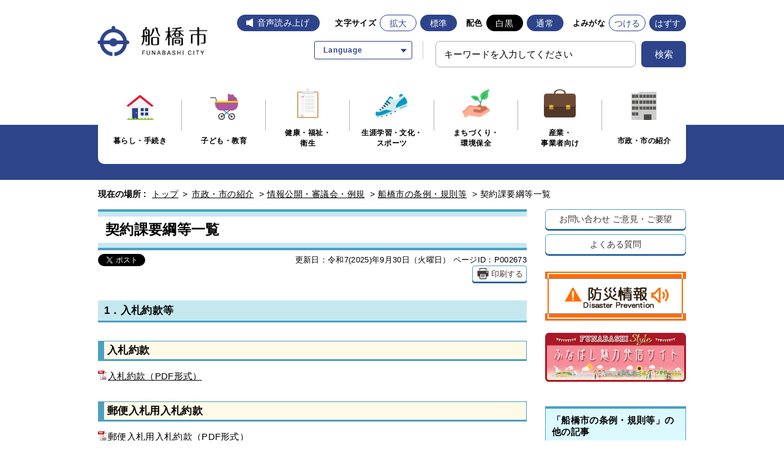

--- FILE ---
content_type: text/html
request_url: https://www.city.funabashi.lg.jp/shisei/jouhoukoukai/005/p002673.html
body_size: 8454
content:
<!DOCTYPE html>
<html lang="ja">
<head>
  <meta charset="utf-8">
  <meta http-equiv="X-UA-Compatible" content="IE=edge">
  <meta name="viewport" content="width=1000, maximum-scale=1">
  <meta name="keywords" content="船橋市役所,船橋市,ふなばし,funabashi,">
  <meta name="description" content="">

  <meta property="og:title" content="契約課要綱等一覧">
  <meta property="og:type" content="website">
  <meta property="og:description" content="">
  <meta property="og:url" content="https://www.city.funabashi.lg.jp/shisei/jouhoukoukai/005/p002673.html">
  <meta property="og:image" content="https://www.city.funabashi.lg.jp/share/imgs/main-ogimg.png">
  <meta property="og:site_name" content="船橋市ホームページ">
  <meta property="og:locale" content="ja_JP">
  <meta property="fb:app_id" content="1278061362210012">
  <meta name="twitter:card" content="summary" />
  <meta name="twitter:site" content="Funabashi_city" />

  <title>契約課要綱等一覧｜船橋市公式ホームページ</title>

<link rel="icon" type="image/vnd.microsoft.icon" href="/share/imgs/main-favicon.ico">
<link rel="apple-touch-icon" href="/share/imgs/main-apple-touch-icon.png">
<link rel="stylesheet" type="text/css" href="/share/style/reset.css" media=""  />
<link rel="stylesheet" type="text/css" href="/share/style/mainbase.css" media=""  />
<link rel="stylesheet" type="text/css" href="/share/style/mainmodule.css" media=""  />
<link rel="stylesheet" type="text/css" href="/share/style/mainparts.css" media=""  />
<link rel="stylesheet" type="text/css" href="/share/style/mainspbase.css" media=""  />
<link rel="stylesheet" type="text/css" href="/share/style/mainspmodule.css" media=""  />
<link rel="stylesheet" type="text/css" href="/share/style/maincolorschemebase.css" media=""  />
<link rel="stylesheet" type="text/css" href="/share/style/mainspparts.css" media=""  />
<link rel="stylesheet" type="text/css" href="/share/style/maincolorschemeparts.css" media=""  />
<link rel="stylesheet" type="text/css" href="/share/style/mainprint.css" media="print"  />

<link rel="stylesheet" href="/share/style/2021ress.min.css">
<link rel="stylesheet" href="/share/style/2021slick.css">
<link rel="stylesheet" href="/share/style/2021style.css">

<!--[if lt IE 9]>
<script src="/share/scripts/html5shiv.js"></script>
<![endif]-->
<script type="text/javascript" src="/share/scripts/jquery183.js"></script>
<script type="text/javascript" src="/share/scripts/viewport.js"></script>
<script type="text/javascript" src="/share/scripts/jquery.responsiveelements.js"></script>
<script type="text/javascript" src="/share/scripts/jquery.cookie3.js"></script>
<script type="text/javascript" src="/share/scripts/jquery.textresizer.js"></script>
<script type="text/javascript" src="/share/scripts/jquery.accessible.js"></script>
<script type="text/javascript" src="/share/scripts/maincommon.js"></script>
<script type="text/javascript" src="/share/scripts/print.js"></script>
<script src="/share/scripts/2021slick.min.js" defer></script>
<script src="/share/scripts/2021main_common.js" defer></script>
<script src="/share/scripts/2021main_top.js" defer></script>
<!-- Google tag (gtag.js) -->
<script async src="https://www.googletagmanager.com/gtag/js?id=G-F75RPTR3PT"></script>
<script>
  window.dataLayer = window.dataLayer || [];
  function gtag(){dataLayer.push(arguments);}
  gtag('js', new Date());

  gtag('config', 'G-F75RPTR3PT');
</script>

<script src="https://cdn-eas.readspeaker.com/script/8555/webReader/webReader.js?pids=wr&amp;forceAdapter=ioshtml5&amp;disable=translation,lookup" type="text/javascript" id="rs_req_Init"></script>
<script type="text/javascript" src="/share/scripts/kanabowebs104.js" ></script>
<script type="text/javascript">
    KanaboWeb.host_id = "city.funabashi";  
    KanaboWeb.progress_style="top:40px;width:200px;height:50px;";
</script>

<script type="text/javascript">
    KanaboWeb.onTranslated = function() {
	try {
		// javascriptをリロード	
		_reloadScript("/share/scripts/maincommon.js");

	} catch(e) {
		alert("error");
	}
    }
</script>

<script type="text/javascript" src="/share/scripts/js.cookie.min.js"></script>
<script type="text/javascript" src="/share/scripts/recentpages.js"></script>

	<script type="text/javascript">
		$(function() {
			$('.boxEntryFreeform table').wrap('<div class="scrollTable">');
		});
	</script>

</head>

<body>
<div id="fb-root"></div>
<script>(function(d, s, id) {
  var js, fjs = d.getElementsByTagName(s)[0];
  if (d.getElementById(id)) return;
  js = d.createElement(s); js.id = id;
  js.src = "//connect.facebook.net/ja_JP/sdk.js#xfbml=1&version=v2.5&appId=1278061362210012";
  fjs.parentNode.insertBefore(js, fjs);
}(document, 'script', 'facebook-jssdk'));</script>

<noscript>
<p>このホームページではjavascriptを使用しています。JavaScriptが無効なため一部の機能が使用できません。<br>JavaScriptを有効にしていただけると利用することができます。</p>
</noscript><div id="container" class="shisei" data-respond="start: 620px; end: 740px; interval: 10px;">    <!-- l-header START -->
    <header class="l-redesign l-header" id="header">
    <!-- l-header__inner START -->
    <div class="l-header__inner">
        <div class="l-header__logo"><a href="/index.html"><img src="/share/imgs/logo.png" width="240" height="80" alt="船橋市"></a></div>

        <!-- l-header__tools START -->
        <div class="l-header__tools">
            <!-- l-header__toolsDisplay START -->
            <div class="l-header__toolsDisplay">
                <button type="button" class="l-header__toolsButton js-toggleButton" aria-label="文字サイズ／文字色・背景色を切り替える" data-toggle-target=".l-header__toolsInner">
                    <span>文字・色</span>
                </button>
                <!-- l-header__toolsInner START -->
                <div class="l-header__toolsInner">
                    <div class="l-header__button _voice"><div id="readspeaker_button1" class="rs_skip"><a href="https://app-eas.readspeaker.com/cgi-bin/rsent?customerid=8555&amp;lang=ja_jp&amp;readid=content&amp;url=" onclick="readpage(this.href, 'xp1'); return false;" class="rs_href" rel="nofollow" accesskey="L">音声読み上げ</a></div></div>
                    <!-- 文字サイズ START -->
                    <div class="p-fontsize">
                        <dl class="p-fontsize__inner">
                            <dt class="p-fontsize__title">文字サイズ</dt>
                            <dd class="p-fontsize__body" id="fontsize">
                                <div class="l-header__button _enlarge" id="fontsize-enlarge"><a href="#">拡大</a></div>
                                <div class="l-header__button _normal" id="fontsize-normal"><a href="#">標準</a></div>
                            </dd>
                        </dl>
                    </div>
                    <!-- 文字サイズ END -->
                    <!-- 配色 START -->
                    <div class="p-colorChenge">
                        <dl class="p-colorChenge__inner">
                            <dt class="p-colorChenge__title">配色</dt>
                            <dd class="p-colorChenge__body" id="inverse">
                                <div class="l-header__button _black" id="inverse-btn-black"><a href="#">白黒</a></div>
                                <div class="l-header__button _white" id="inverse-btn-default"><a href="#">通常</a></div>
                            </dd>
                        </dl>
                    </div>
                    <!-- 配色 END -->
                    <!-- よみがな START -->
                    <div class="p-fontKana">
                        <dl class="p-fontKana__inner">
                            <dt class="p-fontKana__title">よみがな</dt>
                            <dd class="p-fontKana__body" id="yomiselect">
                                <div class="l-header__button" id="yomi-active"><a href="javascript:KanaboWeb.execCommand('on')">つける</a></div>
                                <div class="l-header__button" id="yomi-off"><a href="javascript:KanaboWeb.execCommand('off')">はずす</a></div>
                            </dd>
                        </dl>
                    </div>
                    <!-- よみがな END -->
                </div>
                <!-- l-header__toolsInner END -->
            </div>
            <!-- l-header__toolsDisplay END -->

            <div class="l-header__links">
                 <div class="p-language">
                    <div class="p-language__wrap">
                      <a href="javascript:void(0)" class="p-language__button js-toggleButton" data-toggle-target=".p-language__inner"><span>Language</span></a>
                      <div class="p-language__inner">
                        <ul class="c-list _arrow _border cl-notranslate">
                          <li class="c-list__item"><a href="https://www.city.funabashi.lg.jp.e.ce.hp.transer.com/shisei/jouhoukoukai/005/p002673.html" target="_blank" rel="noopener">English</a></li>
                          <li class="c-list__item"><a href="https://www.city.funabashi.lg.jp.c.ce.hp.transer.com/shisei/jouhoukoukai/005/p002673.html" target="_blank" rel="noopener">中文</a></li>
                          <li class="c-list__item"><a href="https://www.city.funabashi.lg.jp.k.ce.hp.transer.com/shisei/jouhoukoukai/005/p002673.html" target="_blank" rel="noopener">한국어</a></li>
                          <li class="c-list__item"><a href="https://www.city.funabashi.lg.jp.s.ce.hp.transer.com/shisei/jouhoukoukai/005/p002673.html" target="_blank" rel="noopener">Español</a></li>
                          <li class="c-list__item"><a href="https://www.city.funabashi.lg.jp.v.ce.hp.transer.com/shisei/jouhoukoukai/005/p002673.html" target="_blank" rel="noopener">Tiếng Việt</a></li>
                        </ul>
                      </div>
                    </div>
                  </div>
                <!-- 検索 START -->
                <div class="c-search u-hideSP">
                    <form name="searchPC" action="/search.html" class="c-search__form">
                        <div class="c-search__formGroup">
                            <label class="c-search__formLabel"><input id="searchQueryPC" class="txtSearch" style="ime-mode: active" name="q" type="text" placeholder="キーワードを入力してください"></label>
                        </div>
                        <input style="display: none" name="dummy" type="text" />
                        <input type="hidden" name="cof" value="FORID:10" />
                        <input type="hidden" name="ie" value="UTF-8" />
                        <button type="submit" name="submit" class="c-search__formSubmit"onclick="addsitesearch('searchQueryPC', '');"><span>検索</span></button>
                    </form>
                </div>
                <!-- 検索 END -->
            </div>
        </div>
        <!-- l-header__tools END -->
        <!-- 検索 START -->
        <div class="c-search u-hidePC">
            <form name="search" action="/search.html" class="c-search__form">
                <div class="c-search__formGroup">
                    <label class="c-search__formLabel"><input id="searchQuerySP" class="txtSearch" style="ime-mode: active" name="q" type="text" placeholder="キーワードを入力してください"></label>
                </div>
                <input style="display: none" name="dummy" type="text" />
                <input type="hidden" name="cof" value="FORID:10" />
                <input type="hidden" name="ie" value="UTF-8" />
                <button type="submit" name="submit" class="c-search__formSubmit"onclick="addsitesearch('searchQuerySP', '');"><span>検索</span></button>
            </form>
        </div>
        <!-- 検索 END -->
        <div id="xp1" class="rs_preserve rs_skip rs_splitbutton rs_addtools rs_exp"></div>
    </div>
    <!-- l-header__inner END -->
</header>
    <!-- l-header END -->
     <!-- l-globalNav START -->
    <div class="l-globalNavWrap">
    <div class="l-globalNavWrap__body">
        <div class="l-globalNavWrap__inner">
            <button type="button" class="l-globalNav__button u-hidePC js-accordion" aria-label="メニューを開く">
                <span>メニューを開く</span>
            </button>
            <nav class="l-globalNav">
            <div class="l-globalNav__list">
                <div class="l-globalNav__item"><a href="/kurashi/index.html"><i class="l-globalNav__image"><img src="/share/imgs/icon_kurashi.png" width="46" height="42" alt=""></i><span>暮らし・手続き</span></a></div>
                <div class="l-globalNav__item"><a href="/kodomo/index.html"><i class="l-globalNav__image"><img src="/share/imgs/icon_kodomo.png" width="46" height="43" alt=""></i><span>子ども・教育</span></a></div>
                <div class="l-globalNav__item"><a href="/kenkou/index.html"><i class="l-globalNav__image"><img src="/share/imgs/icon_kenkou.png" width="35" height="49" alt=""></i><span>健康・福祉・<br class="_hierarchy">衛生</span></a></div>
                <div class="l-globalNav__item"><a href="/gakushu/index.html"><i class="l-globalNav__image"><img src="/share/imgs/icon_gakushu.png" width="54" height="39" alt=""></i><span>生涯学習・文化・<br>スポーツ</span></a></div>
                <div class="l-globalNav__item"><a href="/machi/index.html"><i class="l-globalNav__image"><img src="/share/imgs/icon_machi.png" width="45" height="46" alt=""></i><span>まちづくり・<br class="_hierarchy">環境保全</span></a></div>
                <div class="l-globalNav__item"><a href="/jigyou/index.html"><i class="l-globalNav__image"><img src="/share/imgs/icon_jigyou.png" width="52" height="46" alt=""></i><span>産業・<br class="_hierarchy">事業者向け</span></a></div>
                <div class="l-globalNav__item"><a href="/shisei/index.html"><i class="l-globalNav__image"><img src="/share/imgs/icon_shisei.png" width="42" height="46" alt=""></i><span>市政・市の紹介</span></a></div>
            </div>
            </nav>
        </div>
    </div>
</div>    <!-- l-globalNav END --><!--================= Content start ==================-->
<div id="content"><!--============== Content Top start ==============-->
<div id="contentTop">
<div class="boxInner clearfix"><!--======== Breadcrumb start ========-->
<nav class="boxBreadcrumb">
  <dl class="clearfix">
  <dt>現在の場所 :</dt>
  <dd>
  <span><a href="/index.html">トップ</a> &gt; </span>
  <span><a href="/shisei/index.html">市政・市の紹介</a></span> &gt;   <span><a href="/shisei/jouhoukoukai/index.html">情報公開・審議会・例規</a></span> &gt;   <span><a href="/shisei/jouhoukoukai/005/index.html">船橋市の条例・規則等</a></span> &gt; <span>契約課要綱等一覧</span>  </dd>
  </dl>
</nav>
<!--======== //Breadcrumb end ========--></div>
</div>
<!--============== //Content Top end ==============--><!--============== Content Main start ==============-->
<div id="contentMain">
<div class="boxInner clearfix"><!--============ Main start ============-->
<div id="main"><!--======== ▼Entry Body start ========-->
<div class="boxEntryBody clearfix"><!--==== ▽Entry Head start ====-->
<div class="boxEntryHead clearfix">
<h1>契約課要綱等一覧</h1>
</div>
<!--==== //Entry Head end ====--><!--==== ▽Entry Meta start ====-->
<div class="boxEntryMeta clearfix">
<div class="boxEntryMetaRight">
<p class="boxEntryDate">更新日：令和7(2025)年9月30日（火曜日）</p>
<p class="boxEntryID">ページID：P002673</p>
    <p class="btnPrint btnLink btnWhite mediaPC"><a href="javascript:PrintPage()"><span>印刷する</span></a></p></div>
<div class="boxEntryMetaLeft">
<div class="boxSNS">
<ul>
    <li class="btnShareTwitter"><a class="twitter-share-button" href="https://twitter.com/share">Tweet</a> <script>!function(d,s,id){var js,fjs=d.getElementsByTagName(s)[0],p=/^http:/.test(d.location)?'http':'https';if(!d.getElementById(id)){js=d.createElement(s);js.id=id;js.src=p+'://platform.twitter.com/widgets.js';fjs.parentNode.insertBefore(js,fjs);}}(document, 'script', 'twitter-wjs');</script></li>
    <li class="btnShareFacebook">
    <div class="fb-share-button" data-href="/shisei/jouhoukoukai/005/p002673.html" data-layout="button_count"> </div>
    </li>
</ul>
</div>
</div>
</div>
<!--==== //Entry Meta end ====--><!--==== ▽Entry Content start ====-->
<div class="boxEntryContent clearfix"><!--=== Entry Freeform start ===-->
<div class="boxEntryFreeform"><h2>1．入札約款等</h2>

<h3>入札約款</h3>

<p><img alt="" border="0" src="/share/imgs/i-pdf.gif" /><a href="./p002673_d/fil/1yakkan.pdf" target="_blank">入札約款（PDF形式）</a></p>

<h3>郵便入札用入札約款</h3>

<p><img alt="" border="0" src="/share/imgs/i-pdf.gif" /><a href="./p002673_d/fil/2yubinyakkan.pdf" target="_blank">郵便入札用入札約款（PDF形式）</a></p>

<h3>電子入札約款</h3>

<p>&nbsp;<img alt="" border="0" src="/share/imgs/i-pdf.gif" /><a href="./p002673_d/fil/3denshiyakkan.pdf" target="_blank">電子入札約款（PDF形式）</a></p>

<h3>船橋市電子調達システム運用基準（建設工事等）</h3>

<p><img alt="" border="0" src="/share/imgs/i-pdf.gif" /><a href="./p002673_d/fil/14unnyoukijyunn.pdf">船橋市電子調達システム運用基準（建設工事等）（PDF形式）</a></p>

<h3>船橋市電子調達システム運用基準（物品調達等）</h3>

<p>&nbsp;<a href="./p002673_d/fil/buppinkijun.pdf" target="_blank"><img alt="" border="0" src="/share/imgs/i-pdf.gif" />船橋市電子調達システム運用基準（物品調達等）（PDF形式）</a></p>

<h2>2．入札参加資格関係</h2>

<h3>船橋市建設工事入札参加業者資格審査基準</h3>

<p><a href="./p002673_d/fil/shinsakijyun.pdf" target="_blank"><img alt="" border="0" src="/share/imgs/i-pdf.gif" />船橋市建設工事入札参加業者資格審査基準（PDF形式）</a></p>

<h3>船橋市建設工事入札参加業者資格審査基準の主観点数に係る算出基準</h3>

<p><a href="./p002673_d/fil/syukan.pdf" target="_blank"><img alt="" border="0" src="/share/imgs/i-pdf.gif" />船橋市建設工事入札参加業者資格審査基準の主観点数に係る算出基準（PDF形式）</a></p>

<h3>船橋市物品調達等競争入札参加者資格審査基準</h3>

<p><a href="./p002673_d/fil/buppinsankasikaku.pdf" target="_blank"><img alt="" border="0" src="/share/imgs/i-pdf.gif" />船橋市物品調達等競争入札参加者資格審査基準（PDF形式）</a></p>

<h3>船橋市建設工事等の入札参加資格の承継に係る事務取扱要領</h3>

<p><a href="./p002673_d/fil/koujisyoukei.pdf" target="_blank"><img alt="" border="0" src="/share/imgs/i-pdf.gif" />船橋市建設工事等の入札参加資格の承継に係る事務取扱要領（PDF形式）</a></p>

<h3>船橋市物品調達等競争入札参加資格の承継に係る事務取扱要領</h3>

<p><a href="./p002673_d/fil/buppinnsyoukei.pdf" target="_blank"><img alt="" border="0" src="/share/imgs/i-pdf.gif" />船橋市物品調達等競争入札参加資格の承継に係る事務取扱要領（PDF形式）</a></p>

<h3>船橋市入札参加有資格者指名停止審査会事務取扱要領</h3>

<p><a href="./p002673_d/fil/simeiteisijimutoriatukai.pdf" target="_blank"><img alt="" border="0" src="/share/imgs/i-pdf.gif" />船橋市入札参加有資格者指名停止審査会事務取扱要領（PDF形式）</a></p>

<h3>船橋市建設工事請負業者等指名停止措置要領</h3>

<p><img alt="" border="0" src="/share/imgs/i-pdf.gif" /><a href="./p002673_d/fil/12teishiyouryou.pdf" target="_blank">船橋市建設工事請負業者等指名停止措置要領（PDF形式）</a></p>

<h3>船橋市建設工事請負業者等指名停止措置要領の運用基準</h3>

<p><a href="./p002673_d/fil/teishiunyo.pdf" target="_blank"><img alt="" border="0" src="/share/imgs/i-pdf.gif" />船橋市建設工事請負業者等指名停止措置要領の運用基準（PDF形式）</a></p>

<h3>船橋市建設工事等暴力団対策措置要綱</h3>

<p><a href="./p002673_d/fil/boutai.pdf" target="_blank"><img alt="" border="0" src="/share/imgs/i-pdf.gif" />船橋市建設工事等暴力団対策措置要綱（PDF形式）</a></p>

<h3>船橋市入札参加有資格者実態調査実施要領</h3>

<p><img alt="" border="0" src="/share/imgs/i-pdf.gif" /><a href="./p002673_d/fil/15jittaityousa.pdf" target="_blank">船橋市入札参加有資格者実態調査実施要領（PDF形式）</a></p>

<h3>船橋市入札参加有資格者市内業者等認定基準</h3>

<p><a href="./p002673_d/fil/shinainintei.pdf" target="_blank"><img alt="" border="0" src="/share/imgs/i-pdf.gif" />船橋市入札参加有資格者市内業者等認定基準（PDF形式）</a></p>

<h3>船橋市小規模施設修繕業務登録要綱</h3>

<p><a href="./p002673_d/fil/syoukibotourokuyoukou.pdf" target="_blank"><img alt="" border="0" src="/share/imgs/i-pdf.gif" />船橋市小規模施設修繕業務登録要綱（PDF形式）</a></p>

<h2><strong>3．工事契約関係</strong></h2>

<h3>船橋市建設工事等入札制度検討会要綱</h3>

<p><a href="./p002673_d/fil/koujinyuusatukenntoukai.pdf" target="_blank"><img alt="" border="0" src="/share/imgs/i-pdf.gif" />船橋市建設工事等入札制度検討会要綱（PDF形式）</a></p>

<h3>船橋市入札監視委員会設置要綱</h3>

<p><a href="./p002673_d/fil/kanshi.pdf" target="_blank"><img alt="" border="0" src="/share/imgs/i-pdf.gif" />入札監視委員会設置要綱（PDF形式）</a></p>

<h3>船橋市入札監視委員会運営要領</h3>

<p>&nbsp;<a href="./p002673_d/fil/kanshiunei.pdf" target="_blank"><img alt="" border="0" src="/share/imgs/i-pdf.gif" />入札監視委員会運営要領（PDF形式）</a></p>

<h3>低入札価格調査実施要領</h3>

<p><img alt="" border="0" src="/share/imgs/i-pdf.gif" /><a href="./p002673_d/fil/21teinyuujisshi.pdf" target="_blank">低入札価格調査実施要領（PDF形式）</a></p>

<h3>低入札価格審査委員会設置要領</h3>

<p><img alt="" border="0" src="/share/imgs/i-pdf.gif" /><a href="./p002673_d/fil/22teinyuushinsa.pdf" target="_blank">低入札価格審査委員会設置要領（PDF形式）</a></p>

<h3>船橋市建設工事等指名業者選定審査会事務取扱要領</h3>

<p><a href="./p002673_d/fil/koujisimeisinnsakaijimuto.pdf" target="_blank"><img alt="" border="0" src="/share/imgs/i-pdf.gif" />船橋市建設工事等指名業者選定審査会事務取扱要領（PDF形式）</a></p>

<h3>船橋市建設工事等一般競争入札に係る入札参加資格要件設定基準及び指名競争入札に係る指名業者選定基準</h3>

<p><a href="./p002673_d/fil/sentei.pdf" target="_blank"><img alt="" border="0" src="/share/imgs/i-pdf.gif" />船橋市建設工事等一般競争入札に係る入札参加資格要件設定基準及び指名競争入札に係る指名業者選定基準 （PDF形式）</a></p>

<h3>船橋市建設工事等一般競争入札に係る入札参加資格要件設定基準及び指名競争入札に係る指名業者選定基準の運用基準</h3>

<p><a href="./p002673_d/fil/senteiunyou.pdf" target="_blank"><img alt="" border="0" src="/share/imgs/i-pdf.gif" /></a><a href="./p002673_d/fil/senteiunyou.pdf" target="_blank">船橋市建設工事等一般競争入札に係る入札参加資格要件設定基準及び指名競争入札に係る指名業者選定基準の運用基準（PDF形式）</a></p>

<h3>船橋市建設工事等一般競争入札実施要領</h3>

<p><img alt="" border="0" src="/share/imgs/i-pdf.gif" /><a href="./p002673_d/fil/12ippanjissiyouryou.pdf" target="_blank">船橋市建設工事等一般競争入札実施要領（PDF形式）</a></p>

<h3>一般競争入札の先行落札除外方式に関する基準</h3>

<p><a href="./p002673_d/fil/senkouraku.pdf" target="_blank"><img alt="" border="0" src="/share/imgs/i-pdf.gif" />一般競争入札の先行落札除外方式に関する基準（PDF形式）</a></p>

<h3>船橋市建設工事等契約事務取扱基準</h3>

<p><img alt="" border="0" src="/share/imgs/i-pdf.gif" /><a href="./p002673_d/fil/28keiyakukijun.pdf" target="_blank">船橋市建設工事等契約事務取扱基準（PDF形式）</a></p>

<h3>船橋市建設工事等に係る最低制限価格等算定基準</h3>

<p><a href="./p002673_d/fil/16sannteikijyunn.pdf" target="_blank"><img alt="" border="0" src="/share/imgs/i-pdf.gif" />船橋市建設工事等に係る最低制限価格等算定基準（PDF形式）</a></p>

<h3>船橋市入札・契約事務運用マニュアル</h3>

<p><img alt="" border="0" src="/share/imgs/i-pdf.gif" /><a href="./p002673_d/fil/30keiyakumanyuaru.pdf" target="_blank">船橋市入札・契約事務運用マニュアル（PDF形式）</a></p>

<h3>船橋市の工事請負における随意契約のガイドライン</h3>

<p><a href="./p002673_d/fil/koujizuikeigaidorain.pdf" target="_blank"><img alt="" border="0" src="/share/imgs/i-pdf.gif" />船橋市の工事請負における随意契約のガイドライン（PDF形式）</a></p>

<h3>建設工事等の公表に関する事務取扱要領</h3>

<p><a href="./p002673_d/fil/koujikuhyoujimutori.pdf" target="_blank"><img alt="" border="0" src="/share/imgs/i-pdf.gif" />建設工事等の公表に関する事務取扱要領（PDF形式）</a></p>

<h3>船橋市建設工事適正化指導要綱</h3>

<p><img alt="" border="0" src="/share/imgs/i-pdf.gif" /><a href="./p002673_d/fil/33tekiseikayoukou.pdf" target="_blank">船橋市建設工事適正化指導要綱（PDF形式）</a></p>

<h3>船橋市特定建設工事共同企業体取扱要綱</h3>

<p><a href="./p002673_d/fil/jv.pdf" target="_blank"><img alt="" border="0" src="/share/imgs/i-pdf.gif" />船橋市特定建設工事共同企業体取扱要綱（PDF形式）</a></p>

<h3>船橋市公共工事の入札及び契約過程に係る苦情処理要領</h3>

<p><a href="./p002673_d/fil/koujikujousyori.pdf" target="_blank"><img alt="" border="0" src="/share/imgs/i-pdf.gif" />船橋市公共工事の入札及び契約過程に係る苦情処理要領（PDF形式）</a></p>

<h3>下請セーフティネット債務保証事業に係る債権譲渡承諾事務処理要領</h3>

<p><a href="./p002673_d/fil/shitaukeseifu.pdf" target="_blank"><img alt="" border="0" src="/share/imgs/i-pdf.gif" />下請セーフティネット債務保証事業に係る債権譲渡承諾事務処理要領（PDF形式）</a></p>

<h3>地域建設業経営強化融資制度に係る債権譲渡承諾事務処理要領</h3>

<p><a href="./p002673_d/fil/chiiki.pdf" target="_blank"><img alt="" border="0" src="/share/imgs/i-pdf.gif" />地域建設業経営強化融資制度に係る債権譲渡承諾事務処理要領（PDF形式）</a></p>

<h3>建設工事請負契約における契約保証に関する事務処理要領</h3>

<p><a href="./p002673_d/fil/keiyakuhosyoujimusyori.pdf" target="_blank"><img alt="" border="0" src="/share/imgs/i-pdf.gif" />建設工事請負契約における契約保証に関する事務処理要領（PDF形式）</a></p>

<h3>船橋市建設工事の現場代理人及び主任技術者の工事の兼務に関する基準</h3>

<p><a href="./p002673_d/fil/kenmu.pdf" target="_blank"><img alt="" border="0" src="/share/imgs/i-pdf.gif" />建設工事の現場代理人及び主任技術者の工事の兼務に関する基準（PDF形式）</a></p>

<h3>船橋市建設工事の現場代理人及び監理技術者等の工事の配置に関する基準</h3>

<p><img alt="" border="0" src="/share/imgs/i-pdf.gif" /><a href="./p002673_d/fil/haichi.pdf" target="_blank">船橋市建設工事の現場代理人及び監理技術者等の工事の配置に関する基準（PDF形式）</a></p>

<h2>4．物品調達・業務委託契約関係</h2>

<h3>船橋市物品調達等入札制度検討会要綱</h3>

<p><a href="./p002673_d/fil/buppinnkenntoukaiyoukou.pdf" target="_blank"><img alt="" border="0" src="/share/imgs/i-pdf.gif" /></a><a href="./p002673_d/fil/buppinnkenntoukaiyoukou.pdf" target="_blank">船橋市物品調達等入札制度検討会要綱（PDF形式）</a></p>

<h3>船橋市物品調達等一般競争入札実施要領</h3>

<p><img alt="" border="0" src="/share/imgs/i-pdf.gif" /><a href="./p002673_d/fil/buppinyouryou.pdf" target="_blank">船橋市物品調達等一般競争入札実施要領（PDF形式）</a></p>

<h3>船橋市物品調達指名業者選定審査会要綱</h3>

<p><img alt="" border="0" src="/share/imgs/i-pdf.gif" /><a href="./p002673_d/fil/buppinnsimeisinnsakaiyouk.pdf" target="_blank">船橋市物品調達指名業者選定審査会要綱（PDF形式）</a></p>

<h3>船橋市物品調達指名業者選定審査会事務取扱要領</h3>

<p><a href="./p002673_d/fil/buppinnsimeisinnsakaijimu.pdf" target="_blank"><img alt="" border="0" src="/share/imgs/i-pdf.gif" />船橋市物品調達指名業者選定審査会事務取扱要領（PDF形式）</a></p>

<h3>船橋市物品調達指名業者選定基準</h3>

<p><img alt="" border="0" src="/share/imgs/i-pdf.gif" /><a href="./p002673_d/fil/buppinnsimeisennteikijyun.pdf" target="_blank">船橋市物品調達指名業者選定基準（PDF形式）</a></p>

<h3>物品調達に係る電子入札による指名競争入札の実施要領</h3>

<p><img alt="" border="0" src="/share/imgs/i-pdf.gif" /><a href="./p002673_d/fil/buppindenshishimeiyouryou.pdf" target="_blank">物品調達に係る電子入札による指名競争入札の実施要領（PDF形式）</a></p>

<h3>船橋市業務委託等指名業者選定審査会要綱</h3>

<p><img alt="" border="0" src="/share/imgs/i-pdf.gif" /><a href="./p002673_d/fil/itakusinnsakaiyoukou.pdf">船橋市業務委託等指名業者選定審査会要綱（PDF形式）</a></p>

<h3>船橋市業務委託等指名業者選定基準</h3>

<p><img alt="" border="0" src="/share/imgs/i-pdf.gif" /><a href="./p002673_d/fil/itakusimeisennteikijyunn.pdf" target="_blank">船橋市業務委託等指名業者選定基準（PDF形式）</a></p>

<h3>業務委託等に係る入札結果等の公表に関する事務取扱要領</h3>

<p><img alt="" border="0" src="/share/imgs/i-pdf.gif" /><a href="./p002673_d/fil/itakukekkakouhyou.pdf" target="_blank">業務委託等に係る入札結果等の公表に関する事務取扱要領（PDF形式）</a></p>

<h3>業務委託等に係る郵便入札による指名競争入札の実施要領</h3>

<p><img alt="" border="0" src="/share/imgs/i-pdf.gif" /><a href="./p002673_d/fil/yuubinnjissiyouryou.pdf" target="_blank">業務委託等に係る郵便による指名競争入札の実施要領（PDF形式）</a></p>

<h3>業務委託等に係る最低制限価格の設定に関する事務取扱要領</h3>

<p><a href="./p002673_d/fil/saiteiseigennkakakujimuto.pdf" target="_blank"><img alt="" border="0" src="/share/imgs/i-pdf.gif" />業務委託等に係る最低制限価格の設定に関する事務取扱要領（PDF形式）</a></p>

<h3>船橋市業務委託プロポーザル実施要綱</h3>

<p><img alt="" border="0" src="/share/imgs/i-pdf.gif" /><a href="./p002673_d/fil/buppinpuropo.pdf" target="_blank">船橋市業務委託プロポーザル実施要綱（PDF形式）</a></p>

<h3>業務委託の随意契約ガイドライン</h3>

<p><img alt="" border="0" src="/share/imgs/i-pdf.gif" /><a href="./p002673_d/fil/itakuzuikeigaidorain.pdf" target="_blank">業務委託の随意契約ガイドライン（PDF形式）</a></p>

<h2>5．その他</h2>

<h3>公正入札調査委員会設置要領</h3>

<p><a href="./p002673_d/fil/kouseinyuusatutyousasetti.pdf" target="_blank"><img alt="" border="0" src="/share/imgs/i-pdf.gif" />公正入札調査委員会設置要領（PDF形式）</a></p>

<h3>船橋市一般競争入札の公開及びその傍聴に関する事務取扱要綱</h3>

<p><img alt="" border="0" src="/share/imgs/i-pdf.gif" /><a href="./p002673_d/fil/54boutyouyoukou.pdf" target="_blank">船橋市一般競争入札の公開及びその傍聴に関する事務取扱要綱（PDF形式）</a></p></div>
<!--=== //Entry Freeform end ===--> <div class="styleH4"><h2>関連するその他の記事</h2></div>

  <!--== Arw List start ==-->
  <div class="boxArwList icnArw icnOrange">
    <ul>
<li><a href="/shisei/jouhoukoukai/005/p036815.html">市の要綱等について（各課へのリンク集）</a></li>    </ul>
  </div>
  <!--== //Arw List end ==-->  <!--== Contact Area start ==-->
  <div class="boxContactArea">
    <h3>このページについてのご意見・お問い合わせ</h3>
    <div class="boxCont">
    <dl>
    <dt>契約課 </dt>
    <dd>
      <ul class="clearfix">
      <li class="txtTell">電話 047-436-2177</li>
      <li class="txtFax">FAX 047-436-2184</li>
      <li class="btnSubmit btnLink btnLightBlue"><a href="https://www.city.funabashi.lg.jp/inquiry/mailform020108.html?PAGE_NO=2673"><span>メールフォームでの<br>ご意見・お問い合わせ</span></a></li>
      </ul>
      <p>〒273-8501千葉県船橋市湊町2-10-25</p>
      <p>受付時間：午前9時から午後5時まで　休業日：土曜日・日曜日・祝休日・12月29日から1月3日</p>
    </dd>
    </dl>
    </div>
  </div>
  <!--== //Contact Area end ==--></div>
<!--==== //Entry Content end ====--></div>
<!--======== //Entry Body end ========--></div>
<!--============ //Main end ============--><!--============ Side start ============-->
<div id="side"><!--====== ▼Side Button Link start ======-->
<div class="boxSide boxSideBtnLink">
  <ul class="clearfix">
  <li class="btnLink btnWhite"><a href="/other/0002/p011407.html">お問い合わせ <br class="mediaSP">ご意見・ご要望</a></li>
  <li class="btnLink btnWhite"><a href="/faq/kurashi/index.html">よくある質問</a></li>
  </ul>
</div>
<!--====== //Side Button Link end ======--><!--====== ▼Side Banner List start ======-->
<div class="boxSide boxSideBnrList">
  <ul class="clearfix">
  <li><a href="/bousai/index.html"><img src="/share/imgs/main-side-bnr-bousai.png" alt="バナー"></a></li>
  <li><a href="/funabashistyle/jp/index.html"><img src="/share/imgs/main-side-bnr-style.png" alt="バナー"></a></li>
  </ul>
</div>
<!--====== //Side Banner List end ======-->
<!--====== ▼Side Link List start ======-->
<div class="boxSide boxSideLinkList boxAcc">
  <dl>
  <dt class="btnAcc">「船橋市の条例・規則等」の他の記事</dt>
  <dd class="boxAccCont boxLineList icnArw icnOrange">
  <ul class="clearfix">    <li><a href="/shisei/jouhoukoukai/005/p036815.html">市の要綱等について（各課へのリンク集）</a></li>    <li><a href="/shisei/jouhoukoukai/005/p117980.html">「ふなばしメディカルタウン構想」の賛否を問う船橋市住民投票条例制定の直接請求に関する経過についてのお知らせ</a></li>    <li><a href="/shisei/jouhoukoukai/005/p118472.html">条例制定・改廃の直接請求</a></li>    <li><a href="/shisei/jouhoukoukai/005/p026897.html">船橋市例規集（条例・規則）</a></li>  </ul>
  </dd>
  </dl>
</div>
<!--====== //Side Link List end ======-->
<!--====== ▼Side Link List start ======-->
<div class="boxSide boxSideLinkList boxAcc">
  <dl>
  <dt class="btnAcc">最近見たページ</dt>
  <dd class="boxAccCont boxLineList icnArw icnOrange">
    <ul class="recentPages clearfix">
    </ul>
  </dd>
  </dl>
</div>
<!--====== //Side Link List end ======-->
</div>
<!--============ //Side end ============--></div>
</div>
<!--============== //Content Main end ==============--><!--============== Content Bottom start ==============-->
<div id="contentBtm">
<div class="boxInner clearfix"><!--======== Breadcrumb start ========-->
<nav class="boxBreadcrumb">
  <dl class="clearfix">
  <dt>現在の場所 :</dt>
  <dd>
  <span><a href="/index.html">トップ</a> &gt; </span>
  <span><a href="/shisei/index.html">市政・市の紹介</a></span> &gt;   <span><a href="/shisei/jouhoukoukai/index.html">情報公開・審議会・例規</a></span> &gt;   <span><a href="/shisei/jouhoukoukai/005/index.html">船橋市の条例・規則等</a></span> &gt; <span>契約課要綱等一覧</span>  </dd>
  </dl>
</nav>
<!--======== //Breadcrumb end ========--></div>
</div>
<!--============== //Content Bottom end ==============--></div>
<!--================= //Content end ==================--><!-- l-footer START -->
<footer class="l-redesign l-footer">
    <div class="l-pagetop js-pagetop"><a href="#container" class="l-pagetop__link" aria-label="ページトップへ戻る"></a></div>
    <div class="l-footer__wrap">
        <div class="l-footer__inner">
            <div class="l-footer__informaiton">
                <div class="l-footer__informaitonLogo">
                    <span><img src="/share/imgs/logo_footer.png" width="48" height="37" alt="船橋市役所" decoding="async"></span>
                </div>
                <div class="l-footer__informaitonAddress">
                    <address>〒273-8501 千葉県船橋市湊町2-10-25<br class="u-brSP">（<a href="/shisetsu/shiyakusho/shiyakusho/0001/0001/p011000.html">地図・ご案内</a>）</address>
                    <small><span>代表電話 047-436-2111</span><span><a href="/other/0002/p011407.html">お問い合わせ</a></span></small>
                    <p>開庁時間 月曜から金曜までの午前9時から午後5時まで（祝休日・年末年始を除く）</p>
                </div>
            </div>
            <nav class="l-footer__nav">
                <ul class="c-list">
                    <li class="c-list__item"><a href="/sitemap.html"><span>サイトマップ</span></a></li>
                    <li class="c-list__item"><a href="/other/0002/p011403.html"><span>このサイトについて</span></a></li>
                    <li class="c-list__item"><a href="/other/0002/p011402.html"><span>個人情報の取り扱い</span></a></li>
                    <li class="c-list__item"><a href="/other/0002/p011401.html"><span>著作権・リンク・免責事項</span></a></li>
                </ul>
            </nav>
        </div>
    </div>
    <div class="l-footer__inner">
        <small class="l-footer__copy">&copy;船橋市</small>
    </div>
</footer>
<!-- l-footer END -->
<img src="/cgi-bin/view/pageview.cgi?PAGE_KIND_CD=3&amp;PAGE_NO=2673&amp;OUTPUT_FG=1" style="display:none;" alt="" width="1" height="1" />
<script type="text/javascript">fnGoogleAnalytics();</script>
</div><script type="text/javascript" src="/_Incapsula_Resource?SWJIYLWA=719d34d31c8e3a6e6fffd425f7e032f3&ns=2&cb=688320441" async></script></body>
</html><!--iSign_HMAC_AES_SHA1-BEGIN:442510A23E89862FE9FC8C9D77E21077FEAB48B2B4B5C52CDFAECDF791E24583:iSign_HMAC_AES_SHA1-END-->

--- FILE ---
content_type: application/javascript
request_url: https://www.city.funabashi.lg.jp/share/scripts/recentpages.js
body_size: 454
content:
(function($) {
	'use strict';

	var ignoreUrl = [
		'/kurashi/index.html',
		'/xyz/index.html'
	];

	function isIgnoreUrl() {
		var currentPath = window.location.pathname;
		for (var i = 0; i < ignoreUrl.length; i++) {
			if (ignoreUrl[i] === currentPath) {
				return true;
			}
		}
		return false;
	}

	$(document).ready(function() {
		var recentPages = Cookies.getJSON('recentpages');
		var currentUrl = [
			document.title.replace(/｜船橋市公式ホームページ$/, ""),
			window.location.href
		];
		var i;

		if (isIgnoreUrl()) {
			generateRecentPages();
		} else {
			if (typeof recentPages === 'undefined') {
				recentPages = [];
				generateRecentPages();
				recentPages.push(currentUrl);
			} else {
				generateRecentPages();
				for (i = 0; i < recentPages.length; i++) {
					if (recentPages[i][1] === currentUrl[1]) {
						recentPages.splice(i, 1);
						break;
					}
				}
				recentPages.unshift(currentUrl);
				if (recentPages.length > 5) {
					recentPages.length = 5;
				}
			}
			Cookies.set('recentpages', recentPages, { expires: 7 });
		}

		function generateRecentPages() {
			var $listContainer = $('.recentPages');
			var htmlStr = '';

			if (recentPages.length === 0) {
				htmlStr += '<li>最近見たページはありません。</li>';
			} else {
				for (i = 0; i < recentPages.length; i++) {
					htmlStr += '<li><a href="' + recentPages[i][1] + '">' + recentPages[i][0] + '</a></li>';
				}
			}
			$listContainer.html(htmlStr);
		}
	});
})(jQuery);
